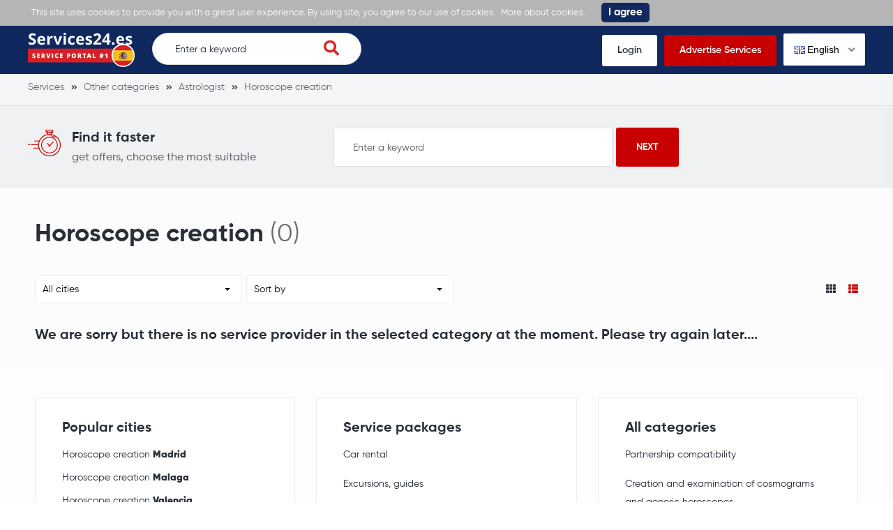

--- FILE ---
content_type: text/html; charset=UTF-8
request_url: https://services24.es/horoscope-creation
body_size: 4746
content:
<!DOCTYPE html>
<html xmlns="http://www.w3.org/1999/xhtml" lang="en-GB" data-lang="en">
<head>
<meta charset="utf-8" />
<!--
!
! .d8888b   .d88b.  .d88888 888    888 888 .d8888b 888 .d88b.   .d8888b       .d88b.  .d8888b
! 88K      d88  88b d88     888    888 888 88K     888 d88""88b 88K          d88  88b 88K
! "Y8888b. 8888888  888     888    888 888 88K     888 888  888 "Y8888b.     8888888  "Y8888b.
!     X88  Y88      888     .88b  d88. 888 88K     888 Y88..88P      X88 d8b Y88           X88
!  88888P' "Y88888  888       Y8888P   888 'd8888P 888  "Y88P"  88888P'  Y8P "Y88888   88888P'
!
! Are you a programmer? Why not to place your free ad here: https://services24.es//programmer-developer	
-->
<title>Horoscope creation the best advertisements in Spain - SERVICES24.ES</title>
<meta name="description" content="Horoscope creation Order in Spain. SERVICES24.ES - recent ads regarding Horoscope creation.">
<meta name="viewport" content="width=device-width, initial-scale=1">
<meta property="fb:app_id" content="487093208554187" />
<meta property="og:image" content="https://s.services24.es/images/og-logo-services24-es.png">
<meta property="og:image:width" content="1200" />
<meta property="og:image:height" content="630" />
<meta property="og:title" content="Horoscope creation the best advertisements in Spain - SERVICES24.ES" />
<meta property="og:type" content="website" />
<meta property="og:description" content="Horoscope creation Order in Spain. SERVICES24.ES - recent ads regarding Horoscope creation." />
<meta property="og:url" content="https://services24.es/horoscope-creation">
<link rel="icon" href="https://s.services24.es/images/favicon.ico" type="image/x-icon" />
<link rel="icon" href="https://s.services24.es/images/favicon.png" type="image/png" />
<link rel="apple-touch-icon" href="https://s.services24.es/images/iphone.png">
<link rel="apple-touch-icon" sizes="120x120" href="https://s.services24.es/images/iphone-retina.png">
<link rel="apple-touch-icon" sizes="76x76" href="https://s.services24.es/images/ipad.png">
<link rel="apple-touch-icon" sizes="152x152" href="https://s.services24.es/images/ipad-retina.png">
<link rel="stylesheet" type="text/css" href="https://s.services24.es/flags/flags.css" />
<link rel="stylesheet" type="text/css" href="https://s.services24.es/css/iealert/style.css" />
<link rel="stylesheet" type="text/css" href="https://s.services24.es/css/fontawesome-all.min.css" />
<link rel="stylesheet" type="text/css" href="https://s.services24.es/css/slick.css" />
<link rel="stylesheet" type="text/css" href="https://s.services24.es/css/slick-theme.css" />
<link rel="stylesheet" type="text/css" href="https://s.services24.es/css/jquery.fancybox.css" />
<link rel="stylesheet" type="text/css" href="https://s.services24.es/libs/select2/select2.min.css" />
<link rel="stylesheet" type="text/css" href="https://s.services24.es/style.css?v=1769083003" />
<link rel="stylesheet" type="text/css" href="https://s.services24.es/custom.css?v=1769083003" />
<link rel="stylesheet" type="text/css" href="https://s.services24.es/fonts.css" />
<link type="text/css" rel="stylesheet" id="arrowchat_css" media="all" href="https://c.services24.es/external.php?type=css" charset="utf-8" />
<!--[if IE]>
<script src="http://html5shiv.googlecode.com/svn/trunk/html5.js"></script>
<![endif]-->
<link rel="dns-prefetch" href="//fonts.googleapis.com">
<link rel="dns-prefetch" href="//apis.google.com">
<link rel="dns-prefetch" href="//google-analytics.com">
<link rel="dns-prefetch" href="//www.google-analytics.com">
<link rel="dns-prefetch" href="//connect.facebook.net">
<script type="text/javascript">baseHref = 'https://services24.es';</script>
<script type="text/javascript">imgDomain = 'https://i.services24.es';</script>
<script type="text/javascript">cssDomain = 'https://s.services24.es';</script>
<script type="text/javascript">isMobile = '0';</script>
<script>window.fbAsyncInit = function() {FB.init({appId:'487093208554187',autoLogAppEvents:true,xfbml:true,version:'v5.0'});};</script>
<script async defer src="https://connect.facebook.net/en_US/sdk.js"></script>
<script async src="https://www.googletagmanager.com/gtag/js?id=UA-155658976-2"></script>
<script>window.dataLayer = window.dataLayer || []; function gtag(){dataLayer.push(arguments);} gtag('js', new Date()); gtag('config', 'UA-155658976-2');</script>
</head>
<body>
<div class="cookies-policy">
<div class="container">
<div class="cookies-content">
This site uses cookies to provide you with a great user experience. By using site, you agree to our use of cookies. <a href="https://services24.es/privacy-policy" target="_blank">More about cookies. </a> <div class="cookies-close">I agree</div>
</div>
</div>
</div>		
<header>
<div class="top-wrap">
<div class="container">
<div class="top clearfix">
<div class="logo">
<a href="https://services24.es/"><img src="https://s.services24.es/images/logo-services24-es-1.png" alt=""></a>
</div>
<div class="search-wrap desktop">
<form class="search-form" action="https://services24.es/search">
<input name="q" type="text" placeholder="Enter a keyword" id="t-search-i" value="" />
<button type="submit" class="search-submit"><i class="fas fa-search"></i></button>
</form>
</div>
<div class="buttons">
<ul>
<li><a href="https://services24.es/login">Login</a></li>
<li class="highlight"><a href="https://services24.es/sign-up">Advertise Services</a></li>
<li>
<div class="switch-lang">
<div class="current-lang"><img class="lang-flag flag flag-en" src="https://s.services24.es/s.gif"/> English <i class="fas fa-angle-down"></i></div>
<div class="lang-dropdown">
<div class="selecting-lang"><a href="https://services24.es" target="_blank" rel="nofollow"><img class="lang-flag flag flag-en" src="https://s.services24.es/s.gif"/> English</a></div>
<div class="selecting-lang"><a href="https://servicios24.ru" target="_blank" rel="nofollow"><img class="lang-flag flag flag-ru" src="https://s.services24.es/s.gif"/> Russian</a></div>
<div class="selecting-lang"><a href="https://servicios.es" target="_blank" rel="nofollow"><img class="lang-flag flag flag-es" src="https://s.services24.es/s.gif"/> Spanish</a></div>
</div>
</div>
</li>
</ul>
</div>
<div class="burger">
<div class="switch-lang mobile"> 
<div class="current-lang"><a data-fancybox data-src="#language-switcher" href="javascript:;"><img class="lang-flag flag flag-en" src="https://s.services24.es/s.gif"/></a></div>
</div>
<a href="#menu-open" class="menu-toggle">
<span class="button-menu-line button-menu-line--1"></span>
<span class="button-menu-line button-menu-line--2"></span>
<span class="button-menu-line button-menu-line--3"></span>
</a>
</div>
</div>
</div>
</div>
<!-- mobile menu -->
<div id="menu-open" class="menu-overlay">
<div class="mobile-overlay"></div>
<div class="menu-content">
<div class="menu-logo">
<a href="https://services24.es/">
<img src="https://s.services24.es/images/logo.png" alt="">
</a>
</div>
<nav class="mobile-menu">
<ul>
<li><a href="https://services24.es/login">Login</a></li>
<li><a href="https://services24.es/sign-up">Advertise Services</a></li>
<li><a href="javascript:;">Find Services</a></li>
<li><a href="https://services24.es/get-quotes">Get Quotes</a></li>
<li><a href="https://services24.es/ask-professionals">Ask Professionals</a></li>
<li><a href="https://services24.es/view-examples">View Examples</a></li>
</ul>
</nav>
</div>
</div>
<!-- /mobile menu -->
</header>
<div style="display: none;" id="language-switcher">
<ul>
<li><a href="https://services24.es" target="_blank" rel="nofollow"><img class="lang-flag flag flag-en" src="https://s.services24.es/s.gif"/> English</a></li>
<li><a href="https://servicios24.ru" target="_blank"r el="nofollow"><img class="lang-flag flag flag-ru" src="https://s.services24.es/s.gif"/> Russian</a></li>
<li><a href="https://servicios.es" target="_blank" rel="nofollow"><img class="lang-flag flag flag-es" src="https://s.services24.es/s.gif"/> Spanish</a></li>
</ul>
</div>
<div style="display: none;" id="account-menu">
<ul>
<li><a href="https://services24.es/my-account"><i class="fas fa-user-alt"></i> My account</a></li>
<li><a href="https://services24.es/my-settings"><i class="fas fa-cog"></i> Account settings</a></li>
<li><a href="https://services24.es/my-pages"><i class="fas fa-star"></i> My pages</a></li>
<li><a href="https://services24.es/new-page"><i class="fas fa-plus"></i> Create a page</a></li>
<li><a href="https://services24.es/my-balance"><i class="fas fa-euro-sign"></i> My balance -  &euro;</a></li>
<li><a href="javascript:custom.logout();"><i class="fas fa-sign-out-alt"></i> Logout</a></li>
</ul>
</div>															
<div class="inner-pg category-pg simple">
<div class="breadcrumbs">
<div class="container">
<ul vocab="http://schema.org/" typeof="BreadcrumbList">
<li property="itemListElement" typeof="ListItem">
<a property="item" typeof="WebPage" href="https://services24.es" title="Services"><span property="name">Services</span></a>
<meta property="position" content="1">
</li>
<li property="itemListElement" typeof="ListItem">
<a property="item" typeof="WebPage" href="https://services24.es/other-categories" title="Other categories"><span property="name">Other categories</span></a>
<meta property="position" content="2">
</li>
<li property="itemListElement" typeof="ListItem">
<a property="item" typeof="WebPage" href="https://services24.es/astrologist" title="Astrologist"><span property="name">Astrologist</span></a>
<meta property="position" content="3">
</li>
<li property="itemListElement" typeof="ListItem">
<a property="item" typeof="WebPage" href="https://services24.es/horoscope-creation" title="Horoscope creation"><span property="name">Horoscope creation</span></a>
<meta property="position" content="4">
</li>
</ul>
</div>
</div>	
<div class="find-it">
<div class="container">
<div class="content">
<div class="wrap-left">
<div class="icon">
<img src="https://s.services24.es/images/timer.png" alt="">
</div>
<div class="text">
<div class="h4">Find it faster</div>
<p>get offers, choose the most suitable</p>
</div>
</div>
<div class="wrap-right">
<form action="https://services24.es/search">
<input name="q" type="text" placeholder="Enter a keyword" value="" />
<input type="submit" value="Next">
</form>
</div>
</div>
</div>
</div>  
<div class="category-wrap">
<div class="container">
<div class="cell x12">
<div class="heading">
<div class="h1"><h1>Horoscope creation</h1> <span>(0)</span></div>
</div>
</div>
<div class="clear"></div>
<div class="cell x12">
<div class="filters">
<div class="filter">
<select name="filter-city" id="filter-city">
<option value="https://services24.es/horoscope-creation">All cities</option>
</select>
</div>
<div class="filter">
<select name="filter-sort" id="filter-sort">
<option value="0" selected>Sort by</option>
<option value="1">Minimum hour rate</option>
<option value="2">Highest hour rate</option>
<option value="3">Most recommendations</option>
<option value="4">Most experience</option>
<option value="5">Most examples</option>
</select>
</div>
<div class="filter layout">
<a href="javascript:;" class="layout-trigger" data-value="th"><i class="fas fa-th"></i></a>
<a href="javascript:;" class="layout-trigger active" data-value="thlist"><i class="fas fa-th-list"></i></a>
</div>
</div>				
<div class="boxes mm active no-results">
<div class="h4">We are sorry but there is no service provider in the selected category at the moment. Please try again later....</div>
</div>
</div>
</div>
<div class="all-categories categories-boxes">
<div class="container">
<div class="cell x12 boxes">
<div class="row">
<div class="col_33">
<div class="box">
<div class="list">
<div class="h2">Popular cities</div>
<li><div class="h3"><a href="https://services24.es/horoscope-creation/madrid" title="Horoscope creation / Madrid">Horoscope creation <strong>Madrid</strong></a></div><li>
<li><div class="h3"><a href="https://services24.es/horoscope-creation/malaga" title="Horoscope creation / Malaga">Horoscope creation <strong>Malaga</strong></a></div><li>
<li><div class="h3"><a href="https://services24.es/horoscope-creation/valencia" title="Horoscope creation / Valencia">Horoscope creation <strong>Valencia</strong></a></div><li>
<li><div class="h3"><a href="https://services24.es/horoscope-creation/barcelona" title="Horoscope creation / Barcelona">Horoscope creation <strong>Barcelona</strong></a></div><li>
<li><div class="h3"><a href="https://services24.es/horoscope-creation/seville" title="Horoscope creation / Seville">Horoscope creation <strong>Seville</strong></a></div><li>
<li><div class="h3"><a href="https://services24.es/horoscope-creation/murcia" title="Horoscope creation / Murcia">Horoscope creation <strong>Murcia</strong></a></div><li>
<li><div class="h3"><a href="https://services24.es/horoscope-creation/bilbao" title="Horoscope creation / Bilbao">Horoscope creation <strong>Bilbao</strong></a></div><li>
</div>
</div>
</div>
<div class="col_33">
<div class="box">
<div class="list">
<div class="h2">Service packages</div>
<ul>
<li><div class="h3"><a href="https://services24.es/car-rental" title="Car rental">Car rental</a></div><li>
<li><div class="h3"><a href="https://services24.es/excursions-guides" title="Excursions, guides">Excursions, guides</a></div><li>
<li><div class="h3"><a href="https://services24.es/website-creation" title="Website сreation">Website сreation</a></div><li>
<li><div class="h3"><a href="https://services24.es/entertainment-for-children" title="Entertainment for children">Entertainment for children</a></div><li>
<li><div class="h3"><a href="https://services24.es/wedding-services/wedding-photographers" title="Wedding photographers">Wedding photographers</a></div><li>
<li><div class="h3"><a href="https://services24.es/wedding-services/eyelash-extension" title="Eyelash extension">Eyelash extension</a></div><li>
<li><div class="h3"><a href="https://services24.es/interior-designer" title="Interior designer">Interior designer</a></div><li>
<li><div class="h3"><a href="https://services24.es/wedding-services/photo-studios" title="Photo studios">Photo studios</a></div><li>
<li><div class="h3"><a href="https://services24.es/apartment-cleaning" title="Apartment cleaning">Apartment cleaning</a></div><li>
<li><div class="h3"><a href="https://services24.es/legal-services" title="Legal services">Legal services</a></div><li>
<li><div class="h3"><a href="https://services24.es/plumber-services-at-home" title="Plumber services at home">Plumber services at home</a></div><li>
<li><div class="h3"><a href="https://services24.es/accounting-services" title="Accounting services">Accounting services</a></div><li>
</ul>
</div>
</div>
</div>
<div class="col_33">
<div class="box">
<div class="list">
<div class="h2">All categories</div>
<ul>
<li><div class="h3"><a href="https://services24.es/partnership-compatibility" title="Partnership compatibility">Partnership compatibility</a></div><li>
<li><div class="h3"><a href="https://services24.es/creation-and-examination-of-cosmograms-and-generic-horoscopes" title="Creation and examination of cosmograms and generic horoscopes">Creation and examination of cosmograms and generic horoscopes</a></div><li>
<li><div class="h3"><a href="https://services24.es/astrology-courses" title="Astrology courses">Astrology courses</a></div><li>
<li><div class="h3"><a href="https://services24.es/astrologist-consultation" title="Astrologist consultation">Astrologist consultation</a></div><li>
<li><div class="h3"><a href="https://services24.es/horoscope-creation" title="Horoscope creation">Horoscope creation</a></div><li>
<li><div class="h3"><a href="https://services24.es/astrological-forecasting" title="Astrological forecasting">Astrological forecasting</a></div><li>
</ul>
</div>
</div>
</div>
</div>
</div>
<div class="clear"></div>
</div>
</div>		
<div class="searches">
<div class="container">
<div class="cell x12">
<div class="heading">
<div class="h2">Popular searches:</div>
</div>
<div class="content">
<ul>
<li><a href="https://services24.es/car-rental">Car rental</a></li>
<li><a href="https://services24.es/excursions-guides">Excursions, guides</a></li>
<li><a href="https://services24.es/website-creation">Website сreation</a></li>
<li><a href="https://services24.es/entertainment-for-children">Entertainment for children</a></li>
<li><a href="https://services24.es/wedding-services/wedding-photographers">Wedding photographers</a></li>
<li><a href="https://services24.es/wedding-services/eyelash-extension">Eyelash extension</a></li>
<li><a href="https://services24.es/interior-designer">Interior designer</a></li>
<li><a href="https://services24.es/wedding-services/photo-studios">Photo studios</a></li>
<li><a href="https://services24.es/apartment-cleaning">Apartment cleaning</a></li>
<li><a href="https://services24.es/legal-services">Legal services</a></li>
<li><a href="https://services24.es/plumber-services-at-home">Plumber services at home</a></li>
<li><a href="https://services24.es/accounting-services">Accounting services</a></li>
</ul>
</div>
</div>
<div class="clear"></div>
</div>
</div>
</div>
</div>							
<footer>
<div class="top">
<div class="container">
<div class="contacts">
<ul>
<li><i class="fas fa-envelope"></i> <a href="/cdn-cgi/l/email-protection#8de4e3ebe2cdfee8fffbe4eee8febfb9a3e8fe"><span class="__cf_email__" data-cfemail="8be2e5ede4cbf8eef9fde2e8eef8b9bfa5eef8">[email&#160;protected]</span></a></li>				</ul>
</div>
</div>
</div>
<div class="footer">
<div class="container">
<div class="cell by5 first-column">
<div class="logo">
<a href="https://services24.es/"><img src="https://s.services24.es/images/logo-services24-es-1.png" alt=""></a>
</div>
<ul class="socials">
<li><a href="https://www.instagram.com" target="_blank"><i class="fab fa-instagram"></i></a></li>					<li><a href="https://www.facebook.com/Services24es-104859011134993" target="_blank"><i class="fab fa-facebook-f"></i></a></li>									</ul>
</div>
<div class="cell by5">
<div class="widget">
<div class="h2">Need help?</div>
<ul>
<li><a href="https://services24.es/about-us">About Us</a></li>
<li><a href="https://services24.es/terms-and-conditions">Terms and Conditions</a></li>
<li><a href="https://services24.es/privacy-policy">Privacy Policy</a></li>
<li><a href="https://services24.es/contact">Contact</a></li>
<li><a href="https://services24.es/en/faq">FAQ</a></li>
<li><a href="https://services24.es/all-categories">All categories</a></li>
</ul>
</div>
</div>
<div class="cell by5">
<div class="widget">
<div class="h2">Popular Categories</div>
<ul>
<li><a href="https://services24.es/internet-it">Internet, IT</a></li>
<li><a href="https://services24.es/accounting-services">Accounting services</a></li>
<li><a href="https://services24.es/wedding-services/wedding-photographers">Wedding photographers</a></li>
<li><a href="https://services24.es/security-guard">Security guard</a></li>
<li><a href="https://services24.es/home-construction-services/architects-design">Architects, design</a></li>
<li><a href="https://services24.es/astrologist">Astrologist</a></li>
</ul>
</div>
</div>
<div class="cell by5">
<div class="widget">
<div class="h2">Popular Categories</div>
<ul>
<li><a href="https://services24.es/florist-flower-shop">Florist, flower shop</a></li>
<li><a href="https://services24.es/photographers">Photographers</a></li>
<li><a href="https://services24.es/fitness-instructor">Fitness instructor</a></li>
<li><a href="https://services24.es/physics-tutor">Physics tutor</a></li>
<li><a href="https://services24.es/photo-services">Photo services</a></li>
</ul>
</div>
</div>
<div class="cell by5">
<div class="widget">
<div class="h2">Popular Categories</div>
<ul>
<li><a href="https://services24.es/excursions-guides">Excursions, guides</a></li>
<li><a href="https://services24.es/nurse">Nurse</a></li>
<li><a href="https://services24.es/mobile-phone-repair">Mobile phone repair</a></li>
<li><a href="https://services24.es/home-construction-services/construction-works">Construction works</a></li>
</ul>
</div>
</div>
<div class="clear"></div>
</div>
</div>
<div class="available-on">
<div class="container">
<p>On your phone or tablet</p>
<div class="images">
<div class="img">
<a href="https://apps.apple.com/es/app/servicios-es/id1507939662?l=en" target="_blank"><img src="https://s.services24.es/images/app-store.png" alt=""></a>
</div>
<div class="img">
<a href="https://play.google.com/store/apps/details?id=servicios.es" target="_blank"><img src="https://s.services24.es/images/google-play.png" alt=""></a>
</div>
</div>
</div>
</div>
<div class="copyright">
<div class="container">
<p>Copyright &copy; SERVICES24.ES 2026. All rights reserved.  Siteways International A.G</p>
</div>
</div>
</footer>
<div id="copyMore" style="display:none;">Find more at</div>	
<script data-cfasync="false" src="/cdn-cgi/scripts/5c5dd728/cloudflare-static/email-decode.min.js"></script><script src="//ajax.googleapis.com/ajax/libs/jquery/3.1.0/jquery.min.js"></script>
<script type="text/javascript" src="https://s.services24.es/js/modernizr_2.8.3.js"></script>
<script type="text/javascript" src="https://s.services24.es/js/iealert.min.js"></script>
<script type="text/javascript" src="https://s.services24.es/js/masonry.pkgd.min.js"></script>
<script type="text/javascript" src="https://s.services24.es/js/jquery.selectric.min.js"></script>
<script type="text/javascript" src="https://s.services24.es/js/slick.min.js"></script>
<script type="text/javascript" src="https://s.services24.es/js/jquery.fancybox.js"></script>
<script type="text/javascript" src="https://s.services24.es/libs/select2/select2.full.min.js"></script>
<script type="text/javascript" src="https://s.services24.es/libs/select2/i18n/en.js"></script>
<script type="text/javascript" src="https://s.services24.es/libs/clipboard.min.js"></script>
<script type="text/javascript" src="https://c.services24.es/external.php?type=djs" charset="utf-8"></script>
<script type="text/javascript" src="https://c.services24.es/external.php?type=js" charset="utf-8"></script>
<script type="text/javascript" src="https://s.services24.es/script.js?v=1769083003"></script>
<script type="text/javascript" src="https://s.services24.es/custom.js?v=1769083003"></script>
<script type="text/javascript" src="https://s.services24.es/stats.js?v=1769083003"></script>
<script defer src="https://static.cloudflareinsights.com/beacon.min.js/vcd15cbe7772f49c399c6a5babf22c1241717689176015" integrity="sha512-ZpsOmlRQV6y907TI0dKBHq9Md29nnaEIPlkf84rnaERnq6zvWvPUqr2ft8M1aS28oN72PdrCzSjY4U6VaAw1EQ==" data-cf-beacon='{"version":"2024.11.0","token":"65627cb617914a35b545e4614fd76a4d","r":1,"server_timing":{"name":{"cfCacheStatus":true,"cfEdge":true,"cfExtPri":true,"cfL4":true,"cfOrigin":true,"cfSpeedBrain":true},"location_startswith":null}}' crossorigin="anonymous"></script>
</body>
</html>